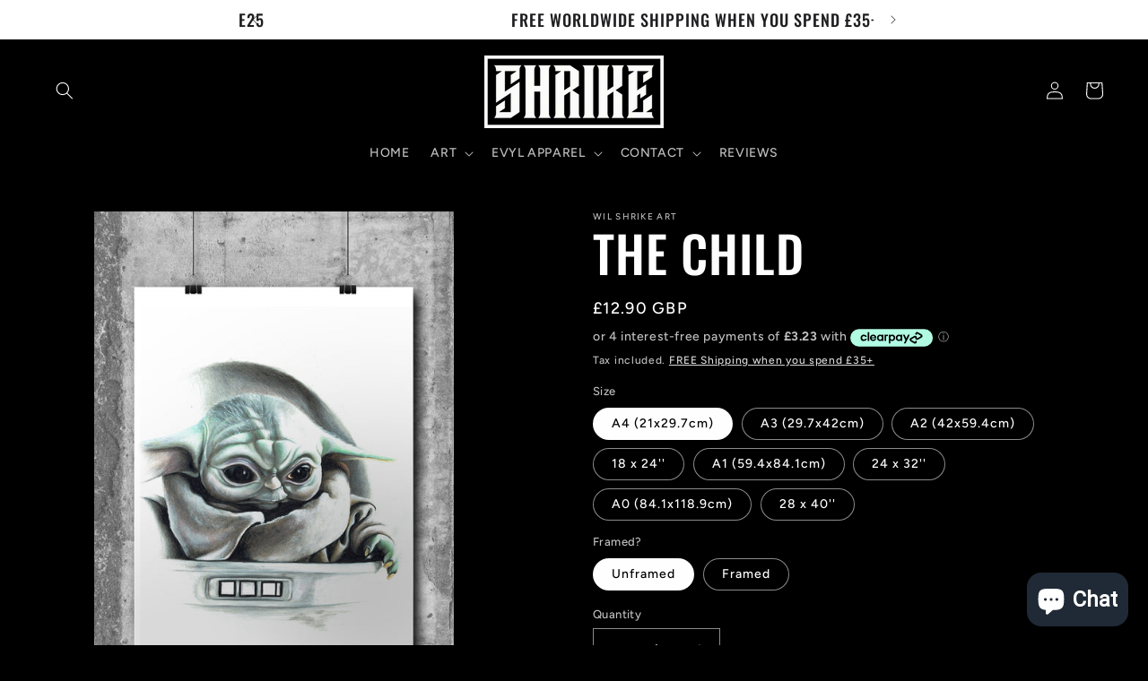

--- FILE ---
content_type: text/html; charset=UTF-8
request_url: https://setubridgeapps.com/coming-soon-product/app/src/public/get_timezone?shop=wil-shrike-art.myshopify.com&store_timezone=Europe%2FLondon
body_size: -151
content:
{"dateTime":"2026\/01\/24 21:11:23","timezone":"Europe\/London"}

--- FILE ---
content_type: application/javascript
request_url: https://ecommplugins-trustboxsettings.trustpilot.com/wil-shrike-art.myshopify.com.js?settings=1673049364151&shop=wil-shrike-art.myshopify.com
body_size: 208
content:
const trustpilot_trustbox_settings = {"trustboxes":[],"activeTrustbox":0,"pageUrls":{"landing":"https://wil-shrike-art.myshopify.com","category":"https://wil-shrike-art.myshopify.com/collections/accessories","product":"https://wil-shrike-art.myshopify.com/products/if-you-insist"}};
dispatchEvent(new CustomEvent('trustpilotTrustboxSettingsLoaded'));

--- FILE ---
content_type: text/javascript; charset=utf-8
request_url: https://wilshrike.com/products/baby-yoda.js
body_size: 2040
content:
{"id":4353751056497,"title":"THE CHILD","handle":"baby-yoda","description":"\u003cp\u003eLimited Edition of 50\u003cbr\u003e\u003cbr\u003eThis is a Printed reproduction of a Hand Drawing by Wil Shrike. The Original Drawing was produced with Lyra Rembrandt Polycolor Pencil, Prismacolor and Gouache on Winsor and Newton Paper\u003cbr\u003e\u003cbr\u003ePAPER:\u003cbr\u003eA4 Drawings are Printed onto 350gsm Silk Coated Paper and presented in a Clear Cellophane Sleeve\u003cbr\u003eA3 Drawings are Printed onto 250gsm Silk Coated Paper and presented in a Clear Cellophane Sleeve\u003cbr\u003e\u003cbr\u003eSHIPPING:\u003cbr\u003eA4 \u0026amp; A3 Prints will be posted in a Reinforced Card-Backed Envelope \u0026amp; encased in a Clear Cellophane Sleeve\u003cbr\u003e\u003cbr\u003eA4+A3 Prints will be shipped via Royal Mail Tracked \u0026amp; Signed. All A4+A3 Prints will be accompanied with Tracking information.\u003cbr\u003e\u003cbr\u003ePLEASE NOTE:\u003cbr\u003eThere may be a slight difference in the Colour of your Print compared to the colour on your monitor, although this is very marginal. \u003cbr\u003eMention in the 'Notes to Seller' section at Checkout if you would like it signed, however A2-A0 Prints are outsourced, therefore this is only available on A4 \u0026amp; A3 Prints\u003c\/p\u003e\u003cp\u003e\u003ca href=\"https:\/\/wilshrike.com\/collections\/originals\/products\/baby-yoda-original\"\u003eCheck out the Original\u003c\/a\u003e\u003c\/p\u003e\u003cp\u003e\u003ca href=\"https:\/\/wilshrike.com\/collections\/print-packs\"\u003eCheck out my Print Sets!\u003c\/a\u003e\u003c\/p\u003e\u003cp\u003eFRAMING:\u003c\/p\u003e\u003cp\u003eA4 \u0026amp; A3 prints are framed \u0026amp; shipped by me.\u003c\/p\u003e\u003cul\u003e\n\u003cli\u003eI use a Fully wrapped MDF frame in a smooth matt black finish.\u003c\/li\u003e\n\u003cli\u003eFitted with Perspex Glass and an MDF back.\u003c\/li\u003e\n\u003cli\u003e15mm\/0.59’’ thick \u0026amp; 30mm\/1.18’’ wide\u003c\/li\u003e\n\u003cli\u003eMade in UK\u003c\/li\u003e\n\u003cli\u003eA4 Frames have back stand \u0026amp; can be hung or stood up. A3 Frames have hanging hardware attached to the MDF backboard.\u003c\/li\u003e\n\u003cli\u003eThe print will arrive in the Frame however there will be a protective film on both sides of the plexiglass which will need to be removed by yourself prior to hanging.\u003c\/li\u003e\n\u003c\/ul\u003e\u003cp\u003e*These are exactly the same Frames I sell on my stall at events\u003c\/p\u003e\u003cp\u003eAll other Frames…\u003c\/p\u003e\u003cul\u003e\n\u003cli\u003eShatterproof, transparent plexiglass.\u003c\/li\u003e\n\u003cli\u003e20-25mm \/0.79\"-0.98\" thick \u0026amp; 10-14mm \/0.4\"-0.6\" wide, providing the perfect balance of durability and style.\u003c\/li\u003e\n\u003cli\u003eHanging hardware included making it ready to hang straight away.\u003c\/li\u003e\n\u003cli\u003eThe poster is delivered within the frame. It is ready to be hung directly on the wall.\u003c\/li\u003e\n\u003cli\u003eEach poster \u0026amp; frame is shipped in robust packaging, ensuring it arrives in pristine condition.\u003c\/li\u003e\n\u003cli\u003eFor indoor use.\u003c\/li\u003e\n\u003c\/ul\u003e","published_at":"2024-02-15T12:32:55+00:00","created_at":"2019-12-03T13:51:16+00:00","vendor":"Wil Shrike Art","type":"Print","tags":["Baby Yoda","Star Wars","The Mandolorian"],"price":1290,"price_min":1290,"price_max":15995,"available":true,"price_varies":true,"compare_at_price":0,"compare_at_price_min":0,"compare_at_price_max":0,"compare_at_price_varies":false,"variants":[{"id":40555071668337,"title":"A4 (21x29.7cm) \/ Unframed","option1":"A4 (21x29.7cm)","option2":"Unframed","option3":null,"sku":null,"requires_shipping":true,"taxable":true,"featured_image":null,"available":true,"name":"THE CHILD - A4 (21x29.7cm) \/ Unframed","public_title":"A4 (21x29.7cm) \/ Unframed","options":["A4 (21x29.7cm)","Unframed"],"price":1290,"weight":0,"compare_at_price":0,"inventory_management":null,"barcode":null,"requires_selling_plan":false,"selling_plan_allocations":[]},{"id":40555071701105,"title":"A4 (21x29.7cm) \/ Framed","option1":"A4 (21x29.7cm)","option2":"Framed","option3":null,"sku":null,"requires_shipping":true,"taxable":true,"featured_image":null,"available":true,"name":"THE CHILD - A4 (21x29.7cm) \/ Framed","public_title":"A4 (21x29.7cm) \/ Framed","options":["A4 (21x29.7cm)","Framed"],"price":2495,"weight":0,"compare_at_price":0,"inventory_management":null,"barcode":null,"requires_selling_plan":false,"selling_plan_allocations":[]},{"id":40555071733873,"title":"A3 (29.7x42cm) \/ Unframed","option1":"A3 (29.7x42cm)","option2":"Unframed","option3":null,"sku":null,"requires_shipping":true,"taxable":true,"featured_image":null,"available":true,"name":"THE CHILD - A3 (29.7x42cm) \/ Unframed","public_title":"A3 (29.7x42cm) \/ Unframed","options":["A3 (29.7x42cm)","Unframed"],"price":1995,"weight":0,"compare_at_price":0,"inventory_management":null,"barcode":null,"requires_selling_plan":false,"selling_plan_allocations":[]},{"id":40555071766641,"title":"A3 (29.7x42cm) \/ Framed","option1":"A3 (29.7x42cm)","option2":"Framed","option3":null,"sku":null,"requires_shipping":true,"taxable":true,"featured_image":null,"available":true,"name":"THE CHILD - A3 (29.7x42cm) \/ Framed","public_title":"A3 (29.7x42cm) \/ Framed","options":["A3 (29.7x42cm)","Framed"],"price":3495,"weight":0,"compare_at_price":0,"inventory_management":null,"barcode":null,"requires_selling_plan":false,"selling_plan_allocations":[]},{"id":40555071799409,"title":"A2 (42x59.4cm) \/ Unframed","option1":"A2 (42x59.4cm)","option2":"Unframed","option3":null,"sku":null,"requires_shipping":true,"taxable":true,"featured_image":null,"available":true,"name":"THE CHILD - A2 (42x59.4cm) \/ Unframed","public_title":"A2 (42x59.4cm) \/ Unframed","options":["A2 (42x59.4cm)","Unframed"],"price":2795,"weight":0,"compare_at_price":0,"inventory_management":null,"barcode":null,"requires_selling_plan":false,"selling_plan_allocations":[]},{"id":40555071832177,"title":"A2 (42x59.4cm) \/ Framed","option1":"A2 (42x59.4cm)","option2":"Framed","option3":null,"sku":null,"requires_shipping":true,"taxable":true,"featured_image":null,"available":true,"name":"THE CHILD - A2 (42x59.4cm) \/ Framed","public_title":"A2 (42x59.4cm) \/ Framed","options":["A2 (42x59.4cm)","Framed"],"price":7995,"weight":0,"compare_at_price":0,"inventory_management":"shopify","barcode":null,"requires_selling_plan":false,"selling_plan_allocations":[]},{"id":40555071864945,"title":"18 x 24'' \/ Unframed","option1":"18 x 24''","option2":"Unframed","option3":null,"sku":null,"requires_shipping":true,"taxable":true,"featured_image":null,"available":true,"name":"THE CHILD - 18 x 24'' \/ Unframed","public_title":"18 x 24'' \/ Unframed","options":["18 x 24''","Unframed"],"price":2795,"weight":0,"compare_at_price":0,"inventory_management":null,"barcode":null,"requires_selling_plan":false,"selling_plan_allocations":[]},{"id":40555071897713,"title":"18 x 24'' \/ Framed","option1":"18 x 24''","option2":"Framed","option3":null,"sku":null,"requires_shipping":true,"taxable":true,"featured_image":null,"available":true,"name":"THE CHILD - 18 x 24'' \/ Framed","public_title":"18 x 24'' \/ Framed","options":["18 x 24''","Framed"],"price":7995,"weight":0,"compare_at_price":0,"inventory_management":null,"barcode":null,"requires_selling_plan":false,"selling_plan_allocations":[]},{"id":40555071930481,"title":"A1 (59.4x84.1cm) \/ Unframed","option1":"A1 (59.4x84.1cm)","option2":"Unframed","option3":null,"sku":null,"requires_shipping":true,"taxable":true,"featured_image":null,"available":true,"name":"THE CHILD - A1 (59.4x84.1cm) \/ Unframed","public_title":"A1 (59.4x84.1cm) \/ Unframed","options":["A1 (59.4x84.1cm)","Unframed"],"price":4295,"weight":0,"compare_at_price":0,"inventory_management":null,"barcode":null,"requires_selling_plan":false,"selling_plan_allocations":[]},{"id":40555071963249,"title":"A1 (59.4x84.1cm) \/ Framed","option1":"A1 (59.4x84.1cm)","option2":"Framed","option3":null,"sku":null,"requires_shipping":true,"taxable":true,"featured_image":null,"available":true,"name":"THE CHILD - A1 (59.4x84.1cm) \/ Framed","public_title":"A1 (59.4x84.1cm) \/ Framed","options":["A1 (59.4x84.1cm)","Framed"],"price":11995,"weight":0,"compare_at_price":0,"inventory_management":"shopify","barcode":null,"requires_selling_plan":false,"selling_plan_allocations":[]},{"id":40555071996017,"title":"24 x 32'' \/ Unframed","option1":"24 x 32''","option2":"Unframed","option3":null,"sku":null,"requires_shipping":true,"taxable":true,"featured_image":null,"available":true,"name":"THE CHILD - 24 x 32'' \/ Unframed","public_title":"24 x 32'' \/ Unframed","options":["24 x 32''","Unframed"],"price":4295,"weight":0,"compare_at_price":0,"inventory_management":null,"barcode":null,"requires_selling_plan":false,"selling_plan_allocations":[]},{"id":40555072028785,"title":"24 x 32'' \/ Framed","option1":"24 x 32''","option2":"Framed","option3":null,"sku":null,"requires_shipping":true,"taxable":true,"featured_image":null,"available":true,"name":"THE CHILD - 24 x 32'' \/ Framed","public_title":"24 x 32'' \/ Framed","options":["24 x 32''","Framed"],"price":11995,"weight":0,"compare_at_price":0,"inventory_management":null,"barcode":null,"requires_selling_plan":false,"selling_plan_allocations":[]},{"id":40555072061553,"title":"A0 (84.1x118.9cm) \/ Unframed","option1":"A0 (84.1x118.9cm)","option2":"Unframed","option3":null,"sku":null,"requires_shipping":true,"taxable":true,"featured_image":null,"available":true,"name":"THE CHILD - A0 (84.1x118.9cm) \/ Unframed","public_title":"A0 (84.1x118.9cm) \/ Unframed","options":["A0 (84.1x118.9cm)","Unframed"],"price":4995,"weight":0,"compare_at_price":0,"inventory_management":null,"barcode":null,"requires_selling_plan":false,"selling_plan_allocations":[]},{"id":40555072127089,"title":"28 x 40'' \/ Unframed","option1":"28 x 40''","option2":"Unframed","option3":null,"sku":null,"requires_shipping":true,"taxable":true,"featured_image":null,"available":true,"name":"THE CHILD - 28 x 40'' \/ Unframed","public_title":"28 x 40'' \/ Unframed","options":["28 x 40''","Unframed"],"price":4995,"weight":0,"compare_at_price":0,"inventory_management":null,"barcode":null,"requires_selling_plan":false,"selling_plan_allocations":[]},{"id":40555072159857,"title":"28 x 40'' \/ Framed","option1":"28 x 40''","option2":"Framed","option3":null,"sku":null,"requires_shipping":true,"taxable":true,"featured_image":null,"available":true,"name":"THE CHILD - 28 x 40'' \/ Framed","public_title":"28 x 40'' \/ Framed","options":["28 x 40''","Framed"],"price":15995,"weight":0,"compare_at_price":0,"inventory_management":null,"barcode":null,"requires_selling_plan":false,"selling_plan_allocations":[]}],"images":["\/\/cdn.shopify.com\/s\/files\/1\/0065\/4042\/7319\/products\/Baby_Yoda_Mock_Up.jpg?v=1575382221","\/\/cdn.shopify.com\/s\/files\/1\/0065\/4042\/7319\/products\/Baby_Yoda_Low_Res_A4.jpg?v=1575382221","\/\/cdn.shopify.com\/s\/files\/1\/0065\/4042\/7319\/products\/Baby_Yoda_Mock_Up_02.jpg?v=1575382221","\/\/cdn.shopify.com\/s\/files\/1\/0065\/4042\/7319\/products\/Baby_Yoda_Mock_Up_03.jpg?v=1575382221","\/\/cdn.shopify.com\/s\/files\/1\/0065\/4042\/7319\/products\/Baby_Yoda_Mock_Up_04.jpg?v=1575382221","\/\/cdn.shopify.com\/s\/files\/1\/0065\/4042\/7319\/products\/Photo_01-12-2019_18_29_58.jpg?v=1575382221","\/\/cdn.shopify.com\/s\/files\/1\/0065\/4042\/7319\/products\/Photo_01-12-2019_18_30_06.jpg?v=1575382221"],"featured_image":"\/\/cdn.shopify.com\/s\/files\/1\/0065\/4042\/7319\/products\/Baby_Yoda_Mock_Up.jpg?v=1575382221","options":[{"name":"Size","position":1,"values":["A4 (21x29.7cm)","A3 (29.7x42cm)","A2 (42x59.4cm)","18 x 24''","A1 (59.4x84.1cm)","24 x 32''","A0 (84.1x118.9cm)","28 x 40''"]},{"name":"Framed?","position":2,"values":["Unframed","Framed"]}],"url":"\/products\/baby-yoda","media":[{"alt":null,"id":5749949595761,"position":1,"preview_image":{"aspect_ratio":0.727,"height":2160,"width":1571,"src":"https:\/\/cdn.shopify.com\/s\/files\/1\/0065\/4042\/7319\/products\/Baby_Yoda_Mock_Up.jpg?v=1575382221"},"aspect_ratio":0.727,"height":2160,"media_type":"image","src":"https:\/\/cdn.shopify.com\/s\/files\/1\/0065\/4042\/7319\/products\/Baby_Yoda_Mock_Up.jpg?v=1575382221","width":1571},{"alt":null,"id":5749949694065,"position":2,"preview_image":{"aspect_ratio":0.707,"height":1754,"width":1240,"src":"https:\/\/cdn.shopify.com\/s\/files\/1\/0065\/4042\/7319\/products\/Baby_Yoda_Low_Res_A4.jpg?v=1575382221"},"aspect_ratio":0.707,"height":1754,"media_type":"image","src":"https:\/\/cdn.shopify.com\/s\/files\/1\/0065\/4042\/7319\/products\/Baby_Yoda_Low_Res_A4.jpg?v=1575382221","width":1240},{"alt":null,"id":5749949726833,"position":3,"preview_image":{"aspect_ratio":1.667,"height":900,"width":1500,"src":"https:\/\/cdn.shopify.com\/s\/files\/1\/0065\/4042\/7319\/products\/Baby_Yoda_Mock_Up_02.jpg?v=1575382221"},"aspect_ratio":1.667,"height":900,"media_type":"image","src":"https:\/\/cdn.shopify.com\/s\/files\/1\/0065\/4042\/7319\/products\/Baby_Yoda_Mock_Up_02.jpg?v=1575382221","width":1500},{"alt":null,"id":5749949530225,"position":4,"preview_image":{"aspect_ratio":1.249,"height":1067,"width":1333,"src":"https:\/\/cdn.shopify.com\/s\/files\/1\/0065\/4042\/7319\/products\/Baby_Yoda_Mock_Up_03.jpg?v=1575382221"},"aspect_ratio":1.249,"height":1067,"media_type":"image","src":"https:\/\/cdn.shopify.com\/s\/files\/1\/0065\/4042\/7319\/products\/Baby_Yoda_Mock_Up_03.jpg?v=1575382221","width":1333},{"alt":null,"id":5749949562993,"position":5,"preview_image":{"aspect_ratio":1.333,"height":900,"width":1200,"src":"https:\/\/cdn.shopify.com\/s\/files\/1\/0065\/4042\/7319\/products\/Baby_Yoda_Mock_Up_04.jpg?v=1575382221"},"aspect_ratio":1.333,"height":900,"media_type":"image","src":"https:\/\/cdn.shopify.com\/s\/files\/1\/0065\/4042\/7319\/products\/Baby_Yoda_Mock_Up_04.jpg?v=1575382221","width":1200},{"alt":null,"id":5749949628529,"position":6,"preview_image":{"aspect_ratio":0.75,"height":4032,"width":3024,"src":"https:\/\/cdn.shopify.com\/s\/files\/1\/0065\/4042\/7319\/products\/Photo_01-12-2019_18_29_58.jpg?v=1575382221"},"aspect_ratio":0.75,"height":4032,"media_type":"image","src":"https:\/\/cdn.shopify.com\/s\/files\/1\/0065\/4042\/7319\/products\/Photo_01-12-2019_18_29_58.jpg?v=1575382221","width":3024},{"alt":null,"id":5749949661297,"position":7,"preview_image":{"aspect_ratio":0.75,"height":3874,"width":2906,"src":"https:\/\/cdn.shopify.com\/s\/files\/1\/0065\/4042\/7319\/products\/Photo_01-12-2019_18_30_06.jpg?v=1575382221"},"aspect_ratio":0.75,"height":3874,"media_type":"image","src":"https:\/\/cdn.shopify.com\/s\/files\/1\/0065\/4042\/7319\/products\/Photo_01-12-2019_18_30_06.jpg?v=1575382221","width":2906}],"requires_selling_plan":false,"selling_plan_groups":[]}

--- FILE ---
content_type: text/javascript; charset=utf-8
request_url: https://wilshrike.com/products/baby-yoda.js
body_size: 1550
content:
{"id":4353751056497,"title":"THE CHILD","handle":"baby-yoda","description":"\u003cp\u003eLimited Edition of 50\u003cbr\u003e\u003cbr\u003eThis is a Printed reproduction of a Hand Drawing by Wil Shrike. The Original Drawing was produced with Lyra Rembrandt Polycolor Pencil, Prismacolor and Gouache on Winsor and Newton Paper\u003cbr\u003e\u003cbr\u003ePAPER:\u003cbr\u003eA4 Drawings are Printed onto 350gsm Silk Coated Paper and presented in a Clear Cellophane Sleeve\u003cbr\u003eA3 Drawings are Printed onto 250gsm Silk Coated Paper and presented in a Clear Cellophane Sleeve\u003cbr\u003e\u003cbr\u003eSHIPPING:\u003cbr\u003eA4 \u0026amp; A3 Prints will be posted in a Reinforced Card-Backed Envelope \u0026amp; encased in a Clear Cellophane Sleeve\u003cbr\u003e\u003cbr\u003eA4+A3 Prints will be shipped via Royal Mail Tracked \u0026amp; Signed. All A4+A3 Prints will be accompanied with Tracking information.\u003cbr\u003e\u003cbr\u003ePLEASE NOTE:\u003cbr\u003eThere may be a slight difference in the Colour of your Print compared to the colour on your monitor, although this is very marginal. \u003cbr\u003eMention in the 'Notes to Seller' section at Checkout if you would like it signed, however A2-A0 Prints are outsourced, therefore this is only available on A4 \u0026amp; A3 Prints\u003c\/p\u003e\u003cp\u003e\u003ca href=\"https:\/\/wilshrike.com\/collections\/originals\/products\/baby-yoda-original\"\u003eCheck out the Original\u003c\/a\u003e\u003c\/p\u003e\u003cp\u003e\u003ca href=\"https:\/\/wilshrike.com\/collections\/print-packs\"\u003eCheck out my Print Sets!\u003c\/a\u003e\u003c\/p\u003e\u003cp\u003eFRAMING:\u003c\/p\u003e\u003cp\u003eA4 \u0026amp; A3 prints are framed \u0026amp; shipped by me.\u003c\/p\u003e\u003cul\u003e\n\u003cli\u003eI use a Fully wrapped MDF frame in a smooth matt black finish.\u003c\/li\u003e\n\u003cli\u003eFitted with Perspex Glass and an MDF back.\u003c\/li\u003e\n\u003cli\u003e15mm\/0.59’’ thick \u0026amp; 30mm\/1.18’’ wide\u003c\/li\u003e\n\u003cli\u003eMade in UK\u003c\/li\u003e\n\u003cli\u003eA4 Frames have back stand \u0026amp; can be hung or stood up. A3 Frames have hanging hardware attached to the MDF backboard.\u003c\/li\u003e\n\u003cli\u003eThe print will arrive in the Frame however there will be a protective film on both sides of the plexiglass which will need to be removed by yourself prior to hanging.\u003c\/li\u003e\n\u003c\/ul\u003e\u003cp\u003e*These are exactly the same Frames I sell on my stall at events\u003c\/p\u003e\u003cp\u003eAll other Frames…\u003c\/p\u003e\u003cul\u003e\n\u003cli\u003eShatterproof, transparent plexiglass.\u003c\/li\u003e\n\u003cli\u003e20-25mm \/0.79\"-0.98\" thick \u0026amp; 10-14mm \/0.4\"-0.6\" wide, providing the perfect balance of durability and style.\u003c\/li\u003e\n\u003cli\u003eHanging hardware included making it ready to hang straight away.\u003c\/li\u003e\n\u003cli\u003eThe poster is delivered within the frame. It is ready to be hung directly on the wall.\u003c\/li\u003e\n\u003cli\u003eEach poster \u0026amp; frame is shipped in robust packaging, ensuring it arrives in pristine condition.\u003c\/li\u003e\n\u003cli\u003eFor indoor use.\u003c\/li\u003e\n\u003c\/ul\u003e","published_at":"2024-02-15T12:32:55+00:00","created_at":"2019-12-03T13:51:16+00:00","vendor":"Wil Shrike Art","type":"Print","tags":["Baby Yoda","Star Wars","The Mandolorian"],"price":1290,"price_min":1290,"price_max":15995,"available":true,"price_varies":true,"compare_at_price":0,"compare_at_price_min":0,"compare_at_price_max":0,"compare_at_price_varies":false,"variants":[{"id":40555071668337,"title":"A4 (21x29.7cm) \/ Unframed","option1":"A4 (21x29.7cm)","option2":"Unframed","option3":null,"sku":null,"requires_shipping":true,"taxable":true,"featured_image":null,"available":true,"name":"THE CHILD - A4 (21x29.7cm) \/ Unframed","public_title":"A4 (21x29.7cm) \/ Unframed","options":["A4 (21x29.7cm)","Unframed"],"price":1290,"weight":0,"compare_at_price":0,"inventory_management":null,"barcode":null,"requires_selling_plan":false,"selling_plan_allocations":[]},{"id":40555071701105,"title":"A4 (21x29.7cm) \/ Framed","option1":"A4 (21x29.7cm)","option2":"Framed","option3":null,"sku":null,"requires_shipping":true,"taxable":true,"featured_image":null,"available":true,"name":"THE CHILD - A4 (21x29.7cm) \/ Framed","public_title":"A4 (21x29.7cm) \/ Framed","options":["A4 (21x29.7cm)","Framed"],"price":2495,"weight":0,"compare_at_price":0,"inventory_management":null,"barcode":null,"requires_selling_plan":false,"selling_plan_allocations":[]},{"id":40555071733873,"title":"A3 (29.7x42cm) \/ Unframed","option1":"A3 (29.7x42cm)","option2":"Unframed","option3":null,"sku":null,"requires_shipping":true,"taxable":true,"featured_image":null,"available":true,"name":"THE CHILD - A3 (29.7x42cm) \/ Unframed","public_title":"A3 (29.7x42cm) \/ Unframed","options":["A3 (29.7x42cm)","Unframed"],"price":1995,"weight":0,"compare_at_price":0,"inventory_management":null,"barcode":null,"requires_selling_plan":false,"selling_plan_allocations":[]},{"id":40555071766641,"title":"A3 (29.7x42cm) \/ Framed","option1":"A3 (29.7x42cm)","option2":"Framed","option3":null,"sku":null,"requires_shipping":true,"taxable":true,"featured_image":null,"available":true,"name":"THE CHILD - A3 (29.7x42cm) \/ Framed","public_title":"A3 (29.7x42cm) \/ Framed","options":["A3 (29.7x42cm)","Framed"],"price":3495,"weight":0,"compare_at_price":0,"inventory_management":null,"barcode":null,"requires_selling_plan":false,"selling_plan_allocations":[]},{"id":40555071799409,"title":"A2 (42x59.4cm) \/ Unframed","option1":"A2 (42x59.4cm)","option2":"Unframed","option3":null,"sku":null,"requires_shipping":true,"taxable":true,"featured_image":null,"available":true,"name":"THE CHILD - A2 (42x59.4cm) \/ Unframed","public_title":"A2 (42x59.4cm) \/ Unframed","options":["A2 (42x59.4cm)","Unframed"],"price":2795,"weight":0,"compare_at_price":0,"inventory_management":null,"barcode":null,"requires_selling_plan":false,"selling_plan_allocations":[]},{"id":40555071832177,"title":"A2 (42x59.4cm) \/ Framed","option1":"A2 (42x59.4cm)","option2":"Framed","option3":null,"sku":null,"requires_shipping":true,"taxable":true,"featured_image":null,"available":true,"name":"THE CHILD - A2 (42x59.4cm) \/ Framed","public_title":"A2 (42x59.4cm) \/ Framed","options":["A2 (42x59.4cm)","Framed"],"price":7995,"weight":0,"compare_at_price":0,"inventory_management":"shopify","barcode":null,"requires_selling_plan":false,"selling_plan_allocations":[]},{"id":40555071864945,"title":"18 x 24'' \/ Unframed","option1":"18 x 24''","option2":"Unframed","option3":null,"sku":null,"requires_shipping":true,"taxable":true,"featured_image":null,"available":true,"name":"THE CHILD - 18 x 24'' \/ Unframed","public_title":"18 x 24'' \/ Unframed","options":["18 x 24''","Unframed"],"price":2795,"weight":0,"compare_at_price":0,"inventory_management":null,"barcode":null,"requires_selling_plan":false,"selling_plan_allocations":[]},{"id":40555071897713,"title":"18 x 24'' \/ Framed","option1":"18 x 24''","option2":"Framed","option3":null,"sku":null,"requires_shipping":true,"taxable":true,"featured_image":null,"available":true,"name":"THE CHILD - 18 x 24'' \/ Framed","public_title":"18 x 24'' \/ Framed","options":["18 x 24''","Framed"],"price":7995,"weight":0,"compare_at_price":0,"inventory_management":null,"barcode":null,"requires_selling_plan":false,"selling_plan_allocations":[]},{"id":40555071930481,"title":"A1 (59.4x84.1cm) \/ Unframed","option1":"A1 (59.4x84.1cm)","option2":"Unframed","option3":null,"sku":null,"requires_shipping":true,"taxable":true,"featured_image":null,"available":true,"name":"THE CHILD - A1 (59.4x84.1cm) \/ Unframed","public_title":"A1 (59.4x84.1cm) \/ Unframed","options":["A1 (59.4x84.1cm)","Unframed"],"price":4295,"weight":0,"compare_at_price":0,"inventory_management":null,"barcode":null,"requires_selling_plan":false,"selling_plan_allocations":[]},{"id":40555071963249,"title":"A1 (59.4x84.1cm) \/ Framed","option1":"A1 (59.4x84.1cm)","option2":"Framed","option3":null,"sku":null,"requires_shipping":true,"taxable":true,"featured_image":null,"available":true,"name":"THE CHILD - A1 (59.4x84.1cm) \/ Framed","public_title":"A1 (59.4x84.1cm) \/ Framed","options":["A1 (59.4x84.1cm)","Framed"],"price":11995,"weight":0,"compare_at_price":0,"inventory_management":"shopify","barcode":null,"requires_selling_plan":false,"selling_plan_allocations":[]},{"id":40555071996017,"title":"24 x 32'' \/ Unframed","option1":"24 x 32''","option2":"Unframed","option3":null,"sku":null,"requires_shipping":true,"taxable":true,"featured_image":null,"available":true,"name":"THE CHILD - 24 x 32'' \/ Unframed","public_title":"24 x 32'' \/ Unframed","options":["24 x 32''","Unframed"],"price":4295,"weight":0,"compare_at_price":0,"inventory_management":null,"barcode":null,"requires_selling_plan":false,"selling_plan_allocations":[]},{"id":40555072028785,"title":"24 x 32'' \/ Framed","option1":"24 x 32''","option2":"Framed","option3":null,"sku":null,"requires_shipping":true,"taxable":true,"featured_image":null,"available":true,"name":"THE CHILD - 24 x 32'' \/ Framed","public_title":"24 x 32'' \/ Framed","options":["24 x 32''","Framed"],"price":11995,"weight":0,"compare_at_price":0,"inventory_management":null,"barcode":null,"requires_selling_plan":false,"selling_plan_allocations":[]},{"id":40555072061553,"title":"A0 (84.1x118.9cm) \/ Unframed","option1":"A0 (84.1x118.9cm)","option2":"Unframed","option3":null,"sku":null,"requires_shipping":true,"taxable":true,"featured_image":null,"available":true,"name":"THE CHILD - A0 (84.1x118.9cm) \/ Unframed","public_title":"A0 (84.1x118.9cm) \/ Unframed","options":["A0 (84.1x118.9cm)","Unframed"],"price":4995,"weight":0,"compare_at_price":0,"inventory_management":null,"barcode":null,"requires_selling_plan":false,"selling_plan_allocations":[]},{"id":40555072127089,"title":"28 x 40'' \/ Unframed","option1":"28 x 40''","option2":"Unframed","option3":null,"sku":null,"requires_shipping":true,"taxable":true,"featured_image":null,"available":true,"name":"THE CHILD - 28 x 40'' \/ Unframed","public_title":"28 x 40'' \/ Unframed","options":["28 x 40''","Unframed"],"price":4995,"weight":0,"compare_at_price":0,"inventory_management":null,"barcode":null,"requires_selling_plan":false,"selling_plan_allocations":[]},{"id":40555072159857,"title":"28 x 40'' \/ Framed","option1":"28 x 40''","option2":"Framed","option3":null,"sku":null,"requires_shipping":true,"taxable":true,"featured_image":null,"available":true,"name":"THE CHILD - 28 x 40'' \/ Framed","public_title":"28 x 40'' \/ Framed","options":["28 x 40''","Framed"],"price":15995,"weight":0,"compare_at_price":0,"inventory_management":null,"barcode":null,"requires_selling_plan":false,"selling_plan_allocations":[]}],"images":["\/\/cdn.shopify.com\/s\/files\/1\/0065\/4042\/7319\/products\/Baby_Yoda_Mock_Up.jpg?v=1575382221","\/\/cdn.shopify.com\/s\/files\/1\/0065\/4042\/7319\/products\/Baby_Yoda_Low_Res_A4.jpg?v=1575382221","\/\/cdn.shopify.com\/s\/files\/1\/0065\/4042\/7319\/products\/Baby_Yoda_Mock_Up_02.jpg?v=1575382221","\/\/cdn.shopify.com\/s\/files\/1\/0065\/4042\/7319\/products\/Baby_Yoda_Mock_Up_03.jpg?v=1575382221","\/\/cdn.shopify.com\/s\/files\/1\/0065\/4042\/7319\/products\/Baby_Yoda_Mock_Up_04.jpg?v=1575382221","\/\/cdn.shopify.com\/s\/files\/1\/0065\/4042\/7319\/products\/Photo_01-12-2019_18_29_58.jpg?v=1575382221","\/\/cdn.shopify.com\/s\/files\/1\/0065\/4042\/7319\/products\/Photo_01-12-2019_18_30_06.jpg?v=1575382221"],"featured_image":"\/\/cdn.shopify.com\/s\/files\/1\/0065\/4042\/7319\/products\/Baby_Yoda_Mock_Up.jpg?v=1575382221","options":[{"name":"Size","position":1,"values":["A4 (21x29.7cm)","A3 (29.7x42cm)","A2 (42x59.4cm)","18 x 24''","A1 (59.4x84.1cm)","24 x 32''","A0 (84.1x118.9cm)","28 x 40''"]},{"name":"Framed?","position":2,"values":["Unframed","Framed"]}],"url":"\/products\/baby-yoda","media":[{"alt":null,"id":5749949595761,"position":1,"preview_image":{"aspect_ratio":0.727,"height":2160,"width":1571,"src":"https:\/\/cdn.shopify.com\/s\/files\/1\/0065\/4042\/7319\/products\/Baby_Yoda_Mock_Up.jpg?v=1575382221"},"aspect_ratio":0.727,"height":2160,"media_type":"image","src":"https:\/\/cdn.shopify.com\/s\/files\/1\/0065\/4042\/7319\/products\/Baby_Yoda_Mock_Up.jpg?v=1575382221","width":1571},{"alt":null,"id":5749949694065,"position":2,"preview_image":{"aspect_ratio":0.707,"height":1754,"width":1240,"src":"https:\/\/cdn.shopify.com\/s\/files\/1\/0065\/4042\/7319\/products\/Baby_Yoda_Low_Res_A4.jpg?v=1575382221"},"aspect_ratio":0.707,"height":1754,"media_type":"image","src":"https:\/\/cdn.shopify.com\/s\/files\/1\/0065\/4042\/7319\/products\/Baby_Yoda_Low_Res_A4.jpg?v=1575382221","width":1240},{"alt":null,"id":5749949726833,"position":3,"preview_image":{"aspect_ratio":1.667,"height":900,"width":1500,"src":"https:\/\/cdn.shopify.com\/s\/files\/1\/0065\/4042\/7319\/products\/Baby_Yoda_Mock_Up_02.jpg?v=1575382221"},"aspect_ratio":1.667,"height":900,"media_type":"image","src":"https:\/\/cdn.shopify.com\/s\/files\/1\/0065\/4042\/7319\/products\/Baby_Yoda_Mock_Up_02.jpg?v=1575382221","width":1500},{"alt":null,"id":5749949530225,"position":4,"preview_image":{"aspect_ratio":1.249,"height":1067,"width":1333,"src":"https:\/\/cdn.shopify.com\/s\/files\/1\/0065\/4042\/7319\/products\/Baby_Yoda_Mock_Up_03.jpg?v=1575382221"},"aspect_ratio":1.249,"height":1067,"media_type":"image","src":"https:\/\/cdn.shopify.com\/s\/files\/1\/0065\/4042\/7319\/products\/Baby_Yoda_Mock_Up_03.jpg?v=1575382221","width":1333},{"alt":null,"id":5749949562993,"position":5,"preview_image":{"aspect_ratio":1.333,"height":900,"width":1200,"src":"https:\/\/cdn.shopify.com\/s\/files\/1\/0065\/4042\/7319\/products\/Baby_Yoda_Mock_Up_04.jpg?v=1575382221"},"aspect_ratio":1.333,"height":900,"media_type":"image","src":"https:\/\/cdn.shopify.com\/s\/files\/1\/0065\/4042\/7319\/products\/Baby_Yoda_Mock_Up_04.jpg?v=1575382221","width":1200},{"alt":null,"id":5749949628529,"position":6,"preview_image":{"aspect_ratio":0.75,"height":4032,"width":3024,"src":"https:\/\/cdn.shopify.com\/s\/files\/1\/0065\/4042\/7319\/products\/Photo_01-12-2019_18_29_58.jpg?v=1575382221"},"aspect_ratio":0.75,"height":4032,"media_type":"image","src":"https:\/\/cdn.shopify.com\/s\/files\/1\/0065\/4042\/7319\/products\/Photo_01-12-2019_18_29_58.jpg?v=1575382221","width":3024},{"alt":null,"id":5749949661297,"position":7,"preview_image":{"aspect_ratio":0.75,"height":3874,"width":2906,"src":"https:\/\/cdn.shopify.com\/s\/files\/1\/0065\/4042\/7319\/products\/Photo_01-12-2019_18_30_06.jpg?v=1575382221"},"aspect_ratio":0.75,"height":3874,"media_type":"image","src":"https:\/\/cdn.shopify.com\/s\/files\/1\/0065\/4042\/7319\/products\/Photo_01-12-2019_18_30_06.jpg?v=1575382221","width":2906}],"requires_selling_plan":false,"selling_plan_groups":[]}